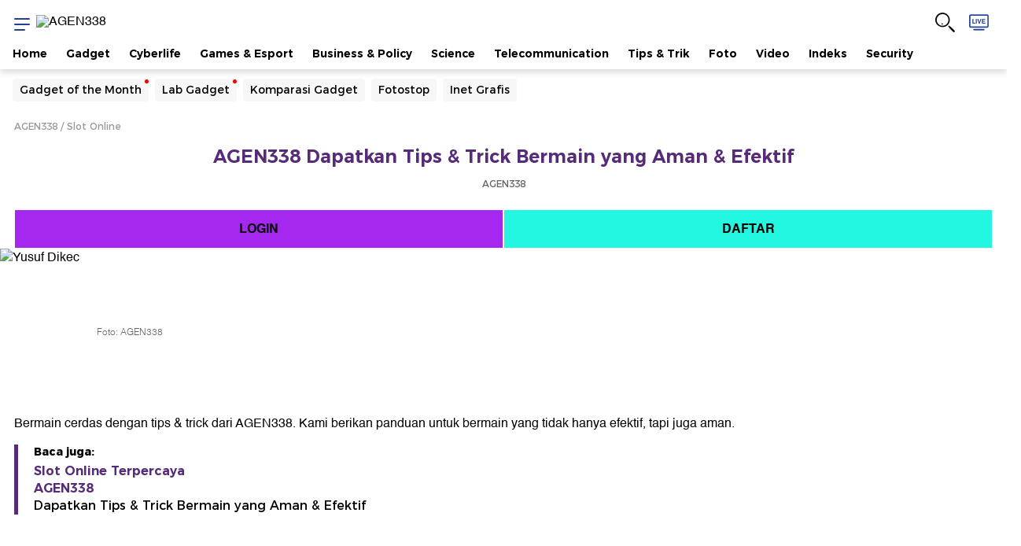

--- FILE ---
content_type: text/javascript
request_url: https://apicomment.detik.com/api/comments/old/?count&callback=jQuery32104465473938714384_1768455409037&key=7470123&group=398&format=jsonp&_=1768455409038
body_size: -211
content:
jQuery32104465473938714384_1768455409037(4)